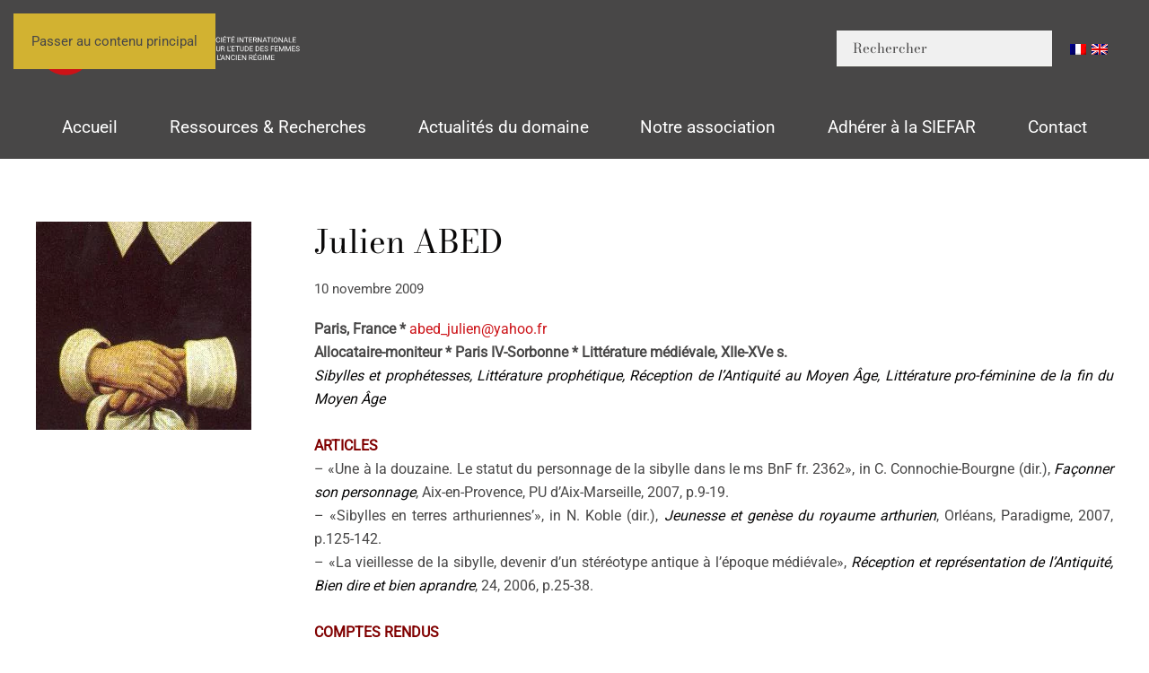

--- FILE ---
content_type: text/html; charset=UTF-8
request_url: http://siefar.org/julien-abed/
body_size: 11822
content:
<!DOCTYPE html>
<html lang="fr-FR">
    <head>
        <meta charset="UTF-8">
        <meta name="viewport" content="width=device-width, initial-scale=1">
        <link rel="icon" href="/wp-content/uploads/2025/05/favicon.png" sizes="any">
                <link rel="icon" href="/wp-content/uploads/2025/05/favicon.svg" type="image/svg+xml">
                <link rel="apple-touch-icon" href="/wp-content/uploads/2025/05/apple-touch-icon.png">
                <title>Julien ABED &#8211; SIEFAR</title>
<meta name='robots' content='max-image-preview:large' />
<link rel="alternate" type="application/rss+xml" title="SIEFAR &raquo; Flux" href="https://siefar.org/feed/" />
<link rel="alternate" title="oEmbed (JSON)" type="application/json+oembed" href="https://siefar.org/wp-json/oembed/1.0/embed?url=https%3A%2F%2Fsiefar.org%2Fjulien-abed%2F" />
<link rel="alternate" title="oEmbed (XML)" type="text/xml+oembed" href="https://siefar.org/wp-json/oembed/1.0/embed?url=https%3A%2F%2Fsiefar.org%2Fjulien-abed%2F&#038;format=xml" />
<style id='wp-emoji-styles-inline-css'>

	img.wp-smiley, img.emoji {
		display: inline !important;
		border: none !important;
		box-shadow: none !important;
		height: 1em !important;
		width: 1em !important;
		margin: 0 0.07em !important;
		vertical-align: -0.1em !important;
		background: none !important;
		padding: 0 !important;
	}
/*# sourceURL=wp-emoji-styles-inline-css */
</style>
<style id='wp-block-library-inline-css'>
:root{--wp-block-synced-color:#7a00df;--wp-block-synced-color--rgb:122,0,223;--wp-bound-block-color:var(--wp-block-synced-color);--wp-editor-canvas-background:#ddd;--wp-admin-theme-color:#007cba;--wp-admin-theme-color--rgb:0,124,186;--wp-admin-theme-color-darker-10:#006ba1;--wp-admin-theme-color-darker-10--rgb:0,107,160.5;--wp-admin-theme-color-darker-20:#005a87;--wp-admin-theme-color-darker-20--rgb:0,90,135;--wp-admin-border-width-focus:2px}@media (min-resolution:192dpi){:root{--wp-admin-border-width-focus:1.5px}}.wp-element-button{cursor:pointer}:root .has-very-light-gray-background-color{background-color:#eee}:root .has-very-dark-gray-background-color{background-color:#313131}:root .has-very-light-gray-color{color:#eee}:root .has-very-dark-gray-color{color:#313131}:root .has-vivid-green-cyan-to-vivid-cyan-blue-gradient-background{background:linear-gradient(135deg,#00d084,#0693e3)}:root .has-purple-crush-gradient-background{background:linear-gradient(135deg,#34e2e4,#4721fb 50%,#ab1dfe)}:root .has-hazy-dawn-gradient-background{background:linear-gradient(135deg,#faaca8,#dad0ec)}:root .has-subdued-olive-gradient-background{background:linear-gradient(135deg,#fafae1,#67a671)}:root .has-atomic-cream-gradient-background{background:linear-gradient(135deg,#fdd79a,#004a59)}:root .has-nightshade-gradient-background{background:linear-gradient(135deg,#330968,#31cdcf)}:root .has-midnight-gradient-background{background:linear-gradient(135deg,#020381,#2874fc)}:root{--wp--preset--font-size--normal:16px;--wp--preset--font-size--huge:42px}.has-regular-font-size{font-size:1em}.has-larger-font-size{font-size:2.625em}.has-normal-font-size{font-size:var(--wp--preset--font-size--normal)}.has-huge-font-size{font-size:var(--wp--preset--font-size--huge)}.has-text-align-center{text-align:center}.has-text-align-left{text-align:left}.has-text-align-right{text-align:right}.has-fit-text{white-space:nowrap!important}#end-resizable-editor-section{display:none}.aligncenter{clear:both}.items-justified-left{justify-content:flex-start}.items-justified-center{justify-content:center}.items-justified-right{justify-content:flex-end}.items-justified-space-between{justify-content:space-between}.screen-reader-text{border:0;clip-path:inset(50%);height:1px;margin:-1px;overflow:hidden;padding:0;position:absolute;width:1px;word-wrap:normal!important}.screen-reader-text:focus{background-color:#ddd;clip-path:none;color:#444;display:block;font-size:1em;height:auto;left:5px;line-height:normal;padding:15px 23px 14px;text-decoration:none;top:5px;width:auto;z-index:100000}html :where(.has-border-color){border-style:solid}html :where([style*=border-top-color]){border-top-style:solid}html :where([style*=border-right-color]){border-right-style:solid}html :where([style*=border-bottom-color]){border-bottom-style:solid}html :where([style*=border-left-color]){border-left-style:solid}html :where([style*=border-width]){border-style:solid}html :where([style*=border-top-width]){border-top-style:solid}html :where([style*=border-right-width]){border-right-style:solid}html :where([style*=border-bottom-width]){border-bottom-style:solid}html :where([style*=border-left-width]){border-left-style:solid}html :where(img[class*=wp-image-]){height:auto;max-width:100%}:where(figure){margin:0 0 1em}html :where(.is-position-sticky){--wp-admin--admin-bar--position-offset:var(--wp-admin--admin-bar--height,0px)}@media screen and (max-width:600px){html :where(.is-position-sticky){--wp-admin--admin-bar--position-offset:0px}}

/*# sourceURL=wp-block-library-inline-css */
</style><style id='global-styles-inline-css'>
:root{--wp--preset--aspect-ratio--square: 1;--wp--preset--aspect-ratio--4-3: 4/3;--wp--preset--aspect-ratio--3-4: 3/4;--wp--preset--aspect-ratio--3-2: 3/2;--wp--preset--aspect-ratio--2-3: 2/3;--wp--preset--aspect-ratio--16-9: 16/9;--wp--preset--aspect-ratio--9-16: 9/16;--wp--preset--color--black: #000000;--wp--preset--color--cyan-bluish-gray: #abb8c3;--wp--preset--color--white: #ffffff;--wp--preset--color--pale-pink: #f78da7;--wp--preset--color--vivid-red: #cf2e2e;--wp--preset--color--luminous-vivid-orange: #ff6900;--wp--preset--color--luminous-vivid-amber: #fcb900;--wp--preset--color--light-green-cyan: #7bdcb5;--wp--preset--color--vivid-green-cyan: #00d084;--wp--preset--color--pale-cyan-blue: #8ed1fc;--wp--preset--color--vivid-cyan-blue: #0693e3;--wp--preset--color--vivid-purple: #9b51e0;--wp--preset--gradient--vivid-cyan-blue-to-vivid-purple: linear-gradient(135deg,rgb(6,147,227) 0%,rgb(155,81,224) 100%);--wp--preset--gradient--light-green-cyan-to-vivid-green-cyan: linear-gradient(135deg,rgb(122,220,180) 0%,rgb(0,208,130) 100%);--wp--preset--gradient--luminous-vivid-amber-to-luminous-vivid-orange: linear-gradient(135deg,rgb(252,185,0) 0%,rgb(255,105,0) 100%);--wp--preset--gradient--luminous-vivid-orange-to-vivid-red: linear-gradient(135deg,rgb(255,105,0) 0%,rgb(207,46,46) 100%);--wp--preset--gradient--very-light-gray-to-cyan-bluish-gray: linear-gradient(135deg,rgb(238,238,238) 0%,rgb(169,184,195) 100%);--wp--preset--gradient--cool-to-warm-spectrum: linear-gradient(135deg,rgb(74,234,220) 0%,rgb(151,120,209) 20%,rgb(207,42,186) 40%,rgb(238,44,130) 60%,rgb(251,105,98) 80%,rgb(254,248,76) 100%);--wp--preset--gradient--blush-light-purple: linear-gradient(135deg,rgb(255,206,236) 0%,rgb(152,150,240) 100%);--wp--preset--gradient--blush-bordeaux: linear-gradient(135deg,rgb(254,205,165) 0%,rgb(254,45,45) 50%,rgb(107,0,62) 100%);--wp--preset--gradient--luminous-dusk: linear-gradient(135deg,rgb(255,203,112) 0%,rgb(199,81,192) 50%,rgb(65,88,208) 100%);--wp--preset--gradient--pale-ocean: linear-gradient(135deg,rgb(255,245,203) 0%,rgb(182,227,212) 50%,rgb(51,167,181) 100%);--wp--preset--gradient--electric-grass: linear-gradient(135deg,rgb(202,248,128) 0%,rgb(113,206,126) 100%);--wp--preset--gradient--midnight: linear-gradient(135deg,rgb(2,3,129) 0%,rgb(40,116,252) 100%);--wp--preset--font-size--small: 13px;--wp--preset--font-size--medium: 20px;--wp--preset--font-size--large: 36px;--wp--preset--font-size--x-large: 42px;--wp--preset--spacing--20: 0.44rem;--wp--preset--spacing--30: 0.67rem;--wp--preset--spacing--40: 1rem;--wp--preset--spacing--50: 1.5rem;--wp--preset--spacing--60: 2.25rem;--wp--preset--spacing--70: 3.38rem;--wp--preset--spacing--80: 5.06rem;--wp--preset--shadow--natural: 6px 6px 9px rgba(0, 0, 0, 0.2);--wp--preset--shadow--deep: 12px 12px 50px rgba(0, 0, 0, 0.4);--wp--preset--shadow--sharp: 6px 6px 0px rgba(0, 0, 0, 0.2);--wp--preset--shadow--outlined: 6px 6px 0px -3px rgb(255, 255, 255), 6px 6px rgb(0, 0, 0);--wp--preset--shadow--crisp: 6px 6px 0px rgb(0, 0, 0);}:where(.is-layout-flex){gap: 0.5em;}:where(.is-layout-grid){gap: 0.5em;}body .is-layout-flex{display: flex;}.is-layout-flex{flex-wrap: wrap;align-items: center;}.is-layout-flex > :is(*, div){margin: 0;}body .is-layout-grid{display: grid;}.is-layout-grid > :is(*, div){margin: 0;}:where(.wp-block-columns.is-layout-flex){gap: 2em;}:where(.wp-block-columns.is-layout-grid){gap: 2em;}:where(.wp-block-post-template.is-layout-flex){gap: 1.25em;}:where(.wp-block-post-template.is-layout-grid){gap: 1.25em;}.has-black-color{color: var(--wp--preset--color--black) !important;}.has-cyan-bluish-gray-color{color: var(--wp--preset--color--cyan-bluish-gray) !important;}.has-white-color{color: var(--wp--preset--color--white) !important;}.has-pale-pink-color{color: var(--wp--preset--color--pale-pink) !important;}.has-vivid-red-color{color: var(--wp--preset--color--vivid-red) !important;}.has-luminous-vivid-orange-color{color: var(--wp--preset--color--luminous-vivid-orange) !important;}.has-luminous-vivid-amber-color{color: var(--wp--preset--color--luminous-vivid-amber) !important;}.has-light-green-cyan-color{color: var(--wp--preset--color--light-green-cyan) !important;}.has-vivid-green-cyan-color{color: var(--wp--preset--color--vivid-green-cyan) !important;}.has-pale-cyan-blue-color{color: var(--wp--preset--color--pale-cyan-blue) !important;}.has-vivid-cyan-blue-color{color: var(--wp--preset--color--vivid-cyan-blue) !important;}.has-vivid-purple-color{color: var(--wp--preset--color--vivid-purple) !important;}.has-black-background-color{background-color: var(--wp--preset--color--black) !important;}.has-cyan-bluish-gray-background-color{background-color: var(--wp--preset--color--cyan-bluish-gray) !important;}.has-white-background-color{background-color: var(--wp--preset--color--white) !important;}.has-pale-pink-background-color{background-color: var(--wp--preset--color--pale-pink) !important;}.has-vivid-red-background-color{background-color: var(--wp--preset--color--vivid-red) !important;}.has-luminous-vivid-orange-background-color{background-color: var(--wp--preset--color--luminous-vivid-orange) !important;}.has-luminous-vivid-amber-background-color{background-color: var(--wp--preset--color--luminous-vivid-amber) !important;}.has-light-green-cyan-background-color{background-color: var(--wp--preset--color--light-green-cyan) !important;}.has-vivid-green-cyan-background-color{background-color: var(--wp--preset--color--vivid-green-cyan) !important;}.has-pale-cyan-blue-background-color{background-color: var(--wp--preset--color--pale-cyan-blue) !important;}.has-vivid-cyan-blue-background-color{background-color: var(--wp--preset--color--vivid-cyan-blue) !important;}.has-vivid-purple-background-color{background-color: var(--wp--preset--color--vivid-purple) !important;}.has-black-border-color{border-color: var(--wp--preset--color--black) !important;}.has-cyan-bluish-gray-border-color{border-color: var(--wp--preset--color--cyan-bluish-gray) !important;}.has-white-border-color{border-color: var(--wp--preset--color--white) !important;}.has-pale-pink-border-color{border-color: var(--wp--preset--color--pale-pink) !important;}.has-vivid-red-border-color{border-color: var(--wp--preset--color--vivid-red) !important;}.has-luminous-vivid-orange-border-color{border-color: var(--wp--preset--color--luminous-vivid-orange) !important;}.has-luminous-vivid-amber-border-color{border-color: var(--wp--preset--color--luminous-vivid-amber) !important;}.has-light-green-cyan-border-color{border-color: var(--wp--preset--color--light-green-cyan) !important;}.has-vivid-green-cyan-border-color{border-color: var(--wp--preset--color--vivid-green-cyan) !important;}.has-pale-cyan-blue-border-color{border-color: var(--wp--preset--color--pale-cyan-blue) !important;}.has-vivid-cyan-blue-border-color{border-color: var(--wp--preset--color--vivid-cyan-blue) !important;}.has-vivid-purple-border-color{border-color: var(--wp--preset--color--vivid-purple) !important;}.has-vivid-cyan-blue-to-vivid-purple-gradient-background{background: var(--wp--preset--gradient--vivid-cyan-blue-to-vivid-purple) !important;}.has-light-green-cyan-to-vivid-green-cyan-gradient-background{background: var(--wp--preset--gradient--light-green-cyan-to-vivid-green-cyan) !important;}.has-luminous-vivid-amber-to-luminous-vivid-orange-gradient-background{background: var(--wp--preset--gradient--luminous-vivid-amber-to-luminous-vivid-orange) !important;}.has-luminous-vivid-orange-to-vivid-red-gradient-background{background: var(--wp--preset--gradient--luminous-vivid-orange-to-vivid-red) !important;}.has-very-light-gray-to-cyan-bluish-gray-gradient-background{background: var(--wp--preset--gradient--very-light-gray-to-cyan-bluish-gray) !important;}.has-cool-to-warm-spectrum-gradient-background{background: var(--wp--preset--gradient--cool-to-warm-spectrum) !important;}.has-blush-light-purple-gradient-background{background: var(--wp--preset--gradient--blush-light-purple) !important;}.has-blush-bordeaux-gradient-background{background: var(--wp--preset--gradient--blush-bordeaux) !important;}.has-luminous-dusk-gradient-background{background: var(--wp--preset--gradient--luminous-dusk) !important;}.has-pale-ocean-gradient-background{background: var(--wp--preset--gradient--pale-ocean) !important;}.has-electric-grass-gradient-background{background: var(--wp--preset--gradient--electric-grass) !important;}.has-midnight-gradient-background{background: var(--wp--preset--gradient--midnight) !important;}.has-small-font-size{font-size: var(--wp--preset--font-size--small) !important;}.has-medium-font-size{font-size: var(--wp--preset--font-size--medium) !important;}.has-large-font-size{font-size: var(--wp--preset--font-size--large) !important;}.has-x-large-font-size{font-size: var(--wp--preset--font-size--x-large) !important;}
/*# sourceURL=global-styles-inline-css */
</style>

<style id='classic-theme-styles-inline-css'>
/*! This file is auto-generated */
.wp-block-button__link{color:#fff;background-color:#32373c;border-radius:9999px;box-shadow:none;text-decoration:none;padding:calc(.667em + 2px) calc(1.333em + 2px);font-size:1.125em}.wp-block-file__button{background:#32373c;color:#fff;text-decoration:none}
/*# sourceURL=/wp-includes/css/classic-themes.min.css */
</style>
<link rel='stylesheet' id='wpglobus-css' href='http://siefar.org/wp-content/plugins/wpglobus/includes/css/wpglobus.css?ver=3.0.0' media='all' />
<link href="http://siefar.org/wp-content/themes/yootheme/css/theme.1.css?ver=1765032318" rel="stylesheet">
<script src="http://siefar.org/wp-includes/js/jquery/jquery.min.js?ver=3.7.1" id="jquery-core-js"></script>
<script src="http://siefar.org/wp-includes/js/jquery/jquery-migrate.min.js?ver=3.4.1" id="jquery-migrate-js"></script>
<script id="utils-js-extra">
var userSettings = {"url":"/","uid":"0","time":"1769076790","secure":""};
//# sourceURL=utils-js-extra
</script>
<script src="http://siefar.org/wp-includes/js/utils.min.js?ver=6.9" id="utils-js"></script>
<link rel="https://api.w.org/" href="https://siefar.org/wp-json/" /><link rel="alternate" title="JSON" type="application/json" href="https://siefar.org/wp-json/wp/v2/posts/3004" /><link rel="EditURI" type="application/rsd+xml" title="RSD" href="https://siefar.org/xmlrpc.php?rsd" />
<meta name="generator" content="WordPress 6.9" />
<link rel="canonical" href="https://siefar.org/julien-abed/" />
<link rel='shortlink' href='https://siefar.org/?p=3004' />
			<style media="screen">
				.wpglobus_flag_fr{background-image:url(http://siefar.org/wp-content/plugins/wpglobus/flags/fr.png)}
.wpglobus_flag_gb{background-image:url(http://siefar.org/wp-content/plugins/wpglobus/flags/uk.png)}
			</style>
			<link rel="alternate" hreflang="x-default" href="https://siefar.org/julien-abed/" /><link rel="alternate" hreflang="gb" href="https://siefar.org/gb/julien-abed/" /><script src="http://siefar.org/wp-content/themes/yootheme/vendor/assets/uikit/dist/js/uikit.js?ver=4.5.32"></script>
<script src="http://siefar.org/wp-content/themes/yootheme/vendor/assets/uikit/dist/js/uikit-icons-gravity-tower.min.js?ver=4.5.32"></script>
<script src="http://siefar.org/wp-content/themes/yootheme/js/theme.js?ver=4.5.32"></script>
<script>window.yootheme ||= {}; var $theme = yootheme.theme = {"i18n":{"close":{"label":"Fermer","0":"yootheme"},"totop":{"label":"Back to top","0":"yootheme"},"marker":{"label":"Open","0":"yootheme"},"navbarToggleIcon":{"label":"Ouvrir le menu","0":"yootheme"},"paginationPrevious":{"label":"Page pr\u00e9c\u00e9dente","0":"yootheme"},"paginationNext":{"label":"Page suivante","0":"yootheme"},"searchIcon":{"toggle":"Ouvrir la recherche","submit":"Envoyer la recherche"},"slider":{"next":"Diapositive suivant","previous":"Diapositive pr\u00e9c\u00e9dente","slideX":"Diapositive %s","slideLabel":"%s sur %s"},"slideshow":{"next":"Diapositive suivant","previous":"Diapositive pr\u00e9c\u00e9dente","slideX":"Diapositive %s","slideLabel":"%s sur %s"},"lightboxPanel":{"next":"Diapositive suivant","previous":"Diapositive pr\u00e9c\u00e9dente","slideLabel":"%s sur %s","close":"Fermer"}}};</script>
    </head>
    <body class="wp-singular post-template-default single single-post postid-3004 single-format-standard wp-theme-yootheme wp-child-theme-yootheme-child ">

        
        <div class="uk-hidden-visually uk-notification uk-notification-top-left uk-width-auto">
            <div class="uk-notification-message">
                <a href="#tm-main" class="uk-link-reset">Passer au contenu principal</a>
            </div>
        </div>

        
        
        <div class="tm-page">

                        


<header class="tm-header-mobile uk-hidden@l">


        <div uk-sticky show-on-up animation="uk-animation-slide-top" cls-active="uk-navbar-sticky" sel-target=".uk-navbar-container">
    
        <div class="uk-navbar-container">

            <div class="uk-container uk-container-expand">
                <nav class="uk-navbar" uk-navbar="{&quot;align&quot;:&quot;left&quot;,&quot;container&quot;:&quot;.tm-header-mobile &gt; [uk-sticky]&quot;,&quot;boundary&quot;:&quot;.tm-header-mobile .uk-navbar-container&quot;}">

                                        <div class="uk-navbar-left ">

                                                    <a href="https://siefar.org/" aria-label="Retourner à l'accueil" class="uk-logo uk-navbar-item">
    <img alt="SIEFAR" loading="eager" width="120" height="27" uk-svg src="/wp-content/uploads/2025/03/logo-siefar-horizontal-blanc.svg"></a>                        
                        
                        
                    </div>
                    
                    
                                        <div class="uk-navbar-right">

                                                                            
                                                    <a uk-toggle href="#tm-dialog-mobile" class="uk-navbar-toggle uk-navbar-toggle-animate">

        
        <div uk-navbar-toggle-icon></div>

        
    </a>                        
                    </div>
                    
                </nav>
            </div>

        </div>

        </div>
    



    
    
        <div id="tm-dialog-mobile" class="uk-dropbar uk-dropbar-top" uk-drop="{&quot;clsDrop&quot;:&quot;uk-dropbar&quot;,&quot;flip&quot;:&quot;false&quot;,&quot;container&quot;:&quot;.tm-header-mobile &gt; [uk-sticky]&quot;,&quot;target-y&quot;:&quot;.tm-header-mobile .uk-navbar-container&quot;,&quot;mode&quot;:&quot;click&quot;,&quot;target-x&quot;:&quot;.tm-header-mobile .uk-navbar-container&quot;,&quot;stretch&quot;:true,&quot;pos&quot;:&quot;bottom-left&quot;,&quot;bgScroll&quot;:&quot;false&quot;,&quot;animation&quot;:&quot;reveal-top&quot;,&quot;animateOut&quot;:true,&quot;duration&quot;:300,&quot;toggle&quot;:&quot;false&quot;}">

        <div class="tm-height-min-1-1 uk-flex uk-flex-column">

            
                        <div class="uk-margin-auto-vertical">
                
<div class="uk-panel widget widget_nav_menu" id="nav_menu-2">

    
    
<ul class="uk-nav uk-nav-default uk-nav-accordion" uk-nav="targets: &gt; .js-accordion" uk-scrollspy-nav="closest: li; scroll: true;">
    
	<li class="menu-item menu-item-type-post_type menu-item-object-page menu-item-home"><a href="https://siefar.org/">Accueil</a></li>
	<li class="menu-item menu-item-type-custom menu-item-object-custom menu-item-has-children js-accordion uk-parent"><a href>Ressources et Recherches <span uk-nav-parent-icon></span></a>
	<ul class="uk-nav-sub">

		<li class="menu-item menu-item-type-custom menu-item-object-custom menu-item-has-children uk-parent"><a href>Dictionnaire des Femmes de l'ancienne France</a>
		<ul>

			<li class="menu-item menu-item-type-post_type menu-item-object-page"><a href="https://siefar.org/personnages/">Consulter le dictionnaire</a></li>
			<li class="menu-item menu-item-type-post_type menu-item-object-page"><a href="https://siefar.org/dictionnaire-des-femmes-de-l-ancienne-france/principes-d-indexation/">Principes d’indexation</a></li>
			<li class="menu-item menu-item-type-post_type menu-item-object-page"><a href="https://siefar.org/dictionnaire-des-femmes-de-l-ancienne-france/presentation-generale/">Présentation générale</a></li>
			<li class="menu-item menu-item-type-post_type menu-item-object-page"><a href="https://siefar.org/dictionnaire-des-femmes-de-l-ancienne-france/collaborateurs-et-collaboratrices/">Collaborateurs et collaboratrices</a></li>
			<li class="menu-item menu-item-type-post_type menu-item-object-page"><a href="https://siefar.org/dictionnaire-des-femmes-de-l-ancienne-france/collaborer-au-dictionnaire/">Collaborer au dictionnaire</a></li>
			<li class="menu-item menu-item-type-post_type menu-item-object-page"><a href="https://siefar.org/dictionnaire-des-femmes-de-l-ancienne-france/etudes-et-bibliographie/">Etudes sur les listes de femmes célèbres</a></li>
			<li class="menu-item menu-item-type-post_type menu-item-object-page"><a href="https://siefar.org/dictionnaire-des-femmes-de-l-ancienne-france/dictionnaires-anciens/">Dictionnaires et recueils</a></li></ul></li>
		<li class="menu-item menu-item-type-custom menu-item-object-custom menu-item-has-children uk-parent"><a href>La guerre des mots</a>
		<ul>

			<li class="menu-item menu-item-type-post_type menu-item-object-page"><a href="https://siefar.org/la-guerre-des-mots/presentation/">Présentation</a></li>
			<li class="menu-item menu-item-type-post_type menu-item-object-page"><a href="https://siefar.org/la-guerre-des-mots/les-mots-de-a-a-z/">Les mots de A à Z</a></li>
			<li class="menu-item menu-item-type-post_type menu-item-object-page"><a href="https://siefar.org/la-guerre-des-mots/bibliographie/">Bibliographie</a></li>
			<li class="menu-item menu-item-type-post_type menu-item-object-page"><a href="https://siefar.org/la-guerre-des-mots/le-genre-des-mots/">Le genre des mots</a></li>
			<li class="menu-item menu-item-type-post_type menu-item-object-page"><a href="https://siefar.org/la-guerre-des-mots/les-accords/">Les accords</a></li></ul></li>
		<li class="menu-item menu-item-type-custom menu-item-object-custom menu-item-has-children uk-parent"><a href>Dossiers</a>
		<ul>

			<li class="menu-item menu-item-type-post_type menu-item-object-post"><a href="https://siefar.org/la-princesse-de-cleves/">La Princesse de Clèves</a></li>
			<li class="menu-item menu-item-type-post_type menu-item-object-post"><a href="https://siefar.org/louise-labe/">Louise Labé</a></li>
			<li class="menu-item menu-item-type-post_type menu-item-object-post"><a href="https://siefar.org/la-littrature-pour-la-jeunesse-contemporaine/">La Littérature pour la Jeunesse Contemporaine</a></li></ul></li>
		<li class="menu-item menu-item-type-custom menu-item-object-custom menu-item-has-children uk-parent"><a href>Répertoire des spécialistes du domaine</a>
		<ul>

			<li class="menu-item menu-item-type-post_type menu-item-object-page"><a href="https://siefar.org/annuaire-des-specialistes-du-domaine/presentation/">Présentation</a></li>
			<li class="menu-item menu-item-type-post_type menu-item-object-page"><a href="https://siefar.org/annuaire-des-specialistes-du-domaine/specialistes-du-domaine/">Spécialistes du domaine</a></li>
			<li class="menu-item menu-item-type-post_type menu-item-object-page"><a href="https://siefar.org/annuaire-des-specialistes-du-domaine/inscription-sur-le-repertoire-de-la-siefar/">Inscription sur le répertoire de la SIEFAR</a></li></ul></li>
		<li class="menu-item menu-item-type-custom menu-item-object-custom menu-item-has-children uk-parent"><a href>Revisiter la Querelle des femmes</a>
		<ul>

			<li class="menu-item menu-item-type-post_type menu-item-object-page"><a href="https://siefar.org/revisiter-la-querelle-des-femmes/presentation/">Présentation</a></li>
			<li class="menu-item menu-item-type-post_type menu-item-object-page"><a href="https://siefar.org/revisiter-la-querelle-des-femmes/bibliographie/">Bibliographie</a></li>
			<li class="menu-item menu-item-type-post_type menu-item-object-page"><a href="https://siefar.org/revisiter-la-querelle-des-femmes/le-corpus/">Le corpus</a></li>
			<li class="menu-item menu-item-type-post_type menu-item-object-page"><a href="https://siefar.org/revisiter-la-querelle-des-femmes/colloques-et-journees-d-etude/">Colloques et Journées d’étude</a></li></ul></li>
		<li class="menu-item menu-item-type-custom menu-item-object-custom menu-item-has-children uk-parent"><a href>Outils de recherche</a>
		<ul>

			<li class="menu-item menu-item-type-post_type menu-item-object-page"><a href="https://siefar.org/la-recherche/institutions-musees-et-bibliotheques/">Institutions, musées et bibliothèques</a></li>
			<li class="menu-item menu-item-type-post_type menu-item-object-page"><a href="https://siefar.org/la-recherche/sites-par-themes/">Sites par thèmes</a></li>
			<li class="menu-item menu-item-type-post_type menu-item-object-page"><a href="https://siefar.org/la-recherche/sites-par-themes/">Sites par thèmes</a></li>
			<li class="menu-item menu-item-type-post_type menu-item-object-page"><a href="https://siefar.org/la-recherche/societe-associations-et-revues/">Société, associations et revues</a></li>
			<li class="menu-item menu-item-type-post_type menu-item-object-page"><a href="https://siefar.org/la-recherche/theses/">Thèses en cours</a></li>
			<li class="menu-item menu-item-type-post_type menu-item-object-page"><a href="https://siefar.org/la-recherche/theses-soutenues/">Thèses soutenues</a></li></ul></li>
		<li class="menu-item menu-item-type-custom menu-item-object-custom menu-item-has-children uk-parent"><a href>La SIEFAR publie</a>
		<ul>

			<li class="menu-item menu-item-type-custom menu-item-object-custom"><a href="https://siefar.org/en-ligne/">En ligne</a></li>
			<li class="menu-item menu-item-type-custom menu-item-object-custom"><a href="https://siefar.org/category/en-librairie/">En librairie</a></li>
			<li class="menu-item menu-item-type-post_type menu-item-object-page"><a href="https://siefar.org/collaborations-editoriales/">Collaborations éditoriales</a></li></ul></li></ul></li>
	<li class="menu-item menu-item-type-custom menu-item-object-custom menu-item-has-children js-accordion uk-parent"><a href>Actualités du domaine <span uk-nav-parent-icon></span></a>
	<ul class="uk-nav-sub">

		<li class="menu-item menu-item-type-taxonomy menu-item-object-category"><a href="https://siefar.org/category/appels-contribution/">Appels à contribution</a></li>
		<li class="menu-item menu-item-type-taxonomy menu-item-object-category"><a href="https://siefar.org/category/dernieres-parutions/">Dernières parutions</a></li>
		<li class="menu-item menu-item-type-taxonomy menu-item-object-category"><a href="https://siefar.org/category/manifestations-scientifiques/">Manifestations scientifiques</a></li>
		<li class="menu-item menu-item-type-taxonomy menu-item-object-category"><a href="https://siefar.org/category/postes-prix-et-bourses/">Postes, Prix et Bourses</a></li>
		<li class="menu-item menu-item-type-taxonomy menu-item-object-category"><a href="https://siefar.org/category/actualites-de-la-siefar/">Actualités de la SIEFAR</a></li></ul></li>
	<li class="menu-item menu-item-type-custom menu-item-object-custom menu-item-has-children js-accordion uk-parent"><a href>Notre association <span uk-nav-parent-icon></span></a>
	<ul class="uk-nav-sub">

		<li class="menu-item menu-item-type-post_type menu-item-object-page"><a href="https://siefar.org/la-siefar/l-association/">L’association</a></li>
		<li class="menu-item menu-item-type-post_type menu-item-object-page"><a href="https://siefar.org/la-siefar/partenaires/">Partenaires</a></li>
		<li class="menu-item menu-item-type-post_type menu-item-object-page"><a href="https://siefar.org/la-siefar/honneur-a-nos-membres/">Honneur à nos membres</a></li>
		<li class="menu-item menu-item-type-post_type menu-item-object-page"><a href="https://siefar.org/la-siefar/laureat-e-s-de-la-bourse/">Lauréat-e-s de la bourse</a></li>
		<li class="menu-item menu-item-type-post_type menu-item-object-page"><a href="https://siefar.org/la-siefar/partenaires/">Partenaires</a></li></ul></li>
	<li class="menu-item menu-item-type-custom menu-item-object-custom menu-item-has-children js-accordion uk-parent"><a href>Adhérer à la SIEFAR <span uk-nav-parent-icon></span></a>
	<ul class="uk-nav-sub">

		<li class="menu-item menu-item-type-post_type menu-item-object-page"><a href="https://siefar.org/adhesion/">Adhésion</a></li>
		<li class="menu-item menu-item-type-post_type menu-item-object-page"><a href="https://siefar.org/vous-la-siefar/avantages-membres/">Les Avantages adhérent-e-s</a></li>
		<li class="menu-item menu-item-type-post_type menu-item-object-page"><a href="https://siefar.org/vous-la-siefar/bulletin-de-liaison/">Bulletins de liaison</a></li></ul></li>
	<li class="menu-item menu-item-type-custom menu-item-object-custom"><a href="mailto:contact@siefar.org">Contact</a></li></ul>

</div>
            </div>
            
            
        </div>

    </div>
    

</header>




<header class="tm-header uk-visible@l">






        <div class="tm-headerbar-default tm-headerbar tm-headerbar-top">
        <div class="uk-container">

                        <div class="uk-grid uk-grid-medium uk-child-width-auto uk-flex-middle">
                <div class="">
            
                                        <a href="https://siefar.org/" aria-label="Retourner à l'accueil" class="uk-logo">
    <img alt="SIEFAR" loading="eager" width="300" height="67" uk-svg src="/wp-content/uploads/2025/03/logo-siefar-horizontal-blanc.svg"><img class="uk-logo-inverse" alt="SIEFAR" loading="eager" width="300" height="58" uk-svg src="/wp-content/uploads/yootheme/logo-inverted.svg"></a>                    
                            </div>
                <div class="uk-margin-auto-left">

                    <div class="uk-grid-medium uk-child-width-auto uk-flex-middle" uk-grid><div>
<div class="uk-panel widget widget_search" id="search-3">

    
    

    <form id="search-1" action="https://siefar.org/" method="get" role="search" class="uk-search uk-search-navbar"><input name="s" placeholder="Rechercher" required aria-label="Rechercher" type="search" class="uk-search-input"></form>
    

</div>
</div><div>
<div class="uk-panel widget widget_wpglobus" id="wpglobus-2">

    
    <div class="flags-styled"><span class="flag wpglobus-current-language"><a href="https://siefar.org/julien-abed/" class="wpglobus-selector-link "><img alt="" src="http://siefar.org/wp-content/plugins/wpglobus/flags/fr.png" /></a></span><span class="flag "><a href="https://siefar.org/gb/julien-abed/" class="wpglobus-selector-link "><img alt="" src="http://siefar.org/wp-content/plugins/wpglobus/flags/uk.png" /></a></span></div>
</div>
</div></div>
                </div>
            </div>
            
        </div>
    </div>
    
    
                <div uk-sticky media="@l" show-on-up animation="uk-animation-slide-top" cls-active="uk-navbar-sticky" sel-target=".uk-navbar-container">
        
            <div class="uk-navbar-container">

                <div class="uk-container">
                    <nav class="uk-navbar uk-navbar-justify uk-flex-auto" uk-navbar="{&quot;align&quot;:&quot;left&quot;,&quot;container&quot;:&quot;.tm-header &gt; [uk-sticky]&quot;,&quot;boundary&quot;:&quot;.tm-header .uk-navbar-container&quot;}">

                                                <div class="uk-navbar-left ">

                                                        
<ul class="uk-navbar-nav" uk-scrollspy-nav="closest: li; scroll: true; target: &gt; * &gt; a[href];">
    
	<li class="menu-item menu-item-type-post_type menu-item-object-page menu-item-home"><a href="https://siefar.org/">Accueil</a></li>
	<li class="menu-item menu-item-type-custom menu-item-object-custom uk-parent"><a role="button">Ressources & Recherches</a>
	<div class="uk-drop uk-navbar-dropdown" mode="hover" pos="bottom-center" stretch="x" boundary=".tm-header .uk-navbar"><div class="uk-grid tm-grid-expand uk-grid-divider uk-grid-margin" uk-grid>
<div class="uk-width-1-3@m">
    
        
            
            
            
                
                    
<div class="uk-h4">        Dictionnaire des Femmes de l'ancienne France    </div>
<div>
    
    
        
        <ul class="uk-margin-remove-bottom uk-nav uk-nav-default uk-nav-divider">                                <li class="el-item ">
<a class="el-link" href="https://siefar.org/personnages/">
    
        
                    Consulter le dictionnaire        
    
</a></li>
                                            <li class="el-item ">
<a class="el-link" href="https://siefar.org/dictionnaire-des-femmes-de-l-ancienne-france/principes-d-indexation/">
    
        
                    Principes d’indexation        
    
</a></li>
                                            <li class="el-item ">
<a class="el-link" href="https://siefar.org/dictionnaire-des-femmes-de-l-ancienne-france/presentation-generale/">
    
        
                    Présentation générale        
    
</a></li>
                                            <li class="el-item ">
<a class="el-link" href="https://siefar.org/dictionnaire-des-femmes-de-l-ancienne-france/collaborateurs-et-collaboratrices/">
    
        
                    Collaborateurs et collaboratrices        
    
</a></li>
                                            <li class="el-item ">
<a class="el-link" href="https://siefar.org/dictionnaire-des-femmes-de-l-ancienne-france/collaborer-au-dictionnaire/">
    
        
                    Collaborer au dictionnaire        
    
</a></li>
                                            <li class="el-item ">
<a class="el-link" href="https://siefar.org/dictionnaire-des-femmes-de-l-ancienne-france/etudes-et-bibliographie/">
    
        
                    Etudes sur les listes de femmes célèbres        
    
</a></li>
                                            <li class="el-item ">
<a class="el-link" href="https://siefar.org/dictionnaire-des-femmes-de-l-ancienne-france/dictionnaires-anciens/">
    
        
                    Dictionnaires et recueils        
    
</a></li>
                            </ul>
        
    
    
</div>
<div class="uk-h4">        Répertoire des spécialistes du domaine    </div>
<div>
    
    
        
        <ul class="uk-margin-remove-bottom uk-nav uk-nav-default uk-nav-divider">                                <li class="el-item ">
<a class="el-link" href="https://siefar.org/annuaire-des-specialistes-du-domaine/presentation/">
    
        
                    Présentation        
    
</a></li>
                                            <li class="el-item ">
<a class="el-link" href="https://siefar.org/annuaire-des-specialistes-du-domaine/specialistes-du-domaine/">
    
        
                    Spécialistes du domaine        
    
</a></li>
                                            <li class="el-item ">
<a class="el-link" href="https://siefar.org/annuaire-des-specialistes-du-domaine/inscription-sur-le-repertoire-de-la-siefar/">
    
        
                    Inscription sur le répertoire de la SIEFAR        
    
</a></li>
                            </ul>
        
    
    
</div>
                
            
        
    
</div>
<div class="uk-width-1-3@m">
    
        
            
            
            
                
                    
<div class="uk-h4">        La guerre des mots    </div>
<div>
    
    
        
        <ul class="uk-margin-remove-bottom uk-nav uk-nav-default uk-nav-divider">                                <li class="el-item ">
<a class="el-link" href="https://siefar.org/la-guerre-des-mots/presentation/">
    
        
                    Présentation        
    
</a></li>
                                            <li class="el-item ">
<a class="el-link" href="https://siefar.org/la-guerre-des-mots/les-mots-de-a-a-z/">
    
        
                    Les mots de A à Z        
    
</a></li>
                                            <li class="el-item ">
<a class="el-link" href="https://siefar.org/la-guerre-des-mots/bibliographie/">
    
        
                    Bibliographie        
    
</a></li>
                                            <li class="el-item ">
<a class="el-link" href="https://siefar.org/la-guerre-des-mots/le-genre-des-mots/">
    
        
                    Le genre des mots        
    
</a></li>
                                            <li class="el-item ">
<a class="el-link" href="https://siefar.org/la-guerre-des-mots/les-accords/">
    
        
                    Les accords        
    
</a></li>
                            </ul>
        
    
    
</div>
<div class="uk-h4">        Revisiter la Querelle des femmes    </div>
<div>
    
    
        
        <ul class="uk-margin-remove-bottom uk-nav uk-nav-default uk-nav-divider">                                <li class="el-item ">
<a class="el-link" href="https://siefar.org/revisiter-la-querelle-des-femmes/presentation/">
    
        
                    Présentation        
    
</a></li>
                                            <li class="el-item ">
<a class="el-link" href="https://siefar.org/revisiter-la-querelle-des-femmes/bibliographie/">
    
        
                    Bibliographie        
    
</a></li>
                                            <li class="el-item ">
<a class="el-link" href="https://siefar.org/revisiter-la-querelle-des-femmes/documents/">
    
        
                    Documents        
    
</a></li>
                                            <li class="el-item ">
<a class="el-link" href="https://siefar.org/revisiter-la-querelle-des-femmes/le-corpus/">
    
        
                    Le corpus        
    
</a></li>
                                            <li class="el-item ">
<a class="el-link" href="https://siefar.org/revisiter-la-querelle-des-femmes/colloques-et-journees-d-etude/">
    
        
                    Colloques et Journées d’étude        
    
</a></li>
                            </ul>
        
    
    
</div>
                
            
        
    
</div>
<div class="uk-width-1-3@m">
    
        
            
            
            
                
                    
<div class="uk-h4">        La SIEFAR publie    </div>
<div>
    
    
        
        <ul class="uk-margin-remove-bottom uk-nav uk-nav-default uk-nav-divider">                                <li class="el-item ">
<a class="el-link" href="https://siefar.org/en-ligne/">
    
        
                    En ligne        
    
</a></li>
                                            <li class="el-item ">
<a class="el-link" href="https://siefar.org/category/en-librairie/">
    
        
                    En librairie        
    
</a></li>
                                            <li class="el-item ">
<a class="el-link" href="https://siefar.org/collaborations-editoriales/">
    
        
                    Collaborations éditoriales        
    
</a></li>
                            </ul>
        
    
    
</div>
<div class="uk-h4">        Dossiers    </div>
<div>
    
    
        
        <ul class="uk-margin-remove-bottom uk-nav uk-nav-default uk-nav-divider">                                <li class="el-item ">
<a class="el-link" href="https://siefar.org/la-princesse-de-cleves/">
    
        
                    La Princesse de Clèves        
    
</a></li>
                                            <li class="el-item ">
<a class="el-link" href="https://siefar.org/louise-labe/">
    
        
                    Louise Labé        
    
</a></li>
                                            <li class="el-item ">
<a class="el-link" href="https://siefar.org/la-litterature-jeunesse-contemporaine/">
    
        
                    La Littérature pour la jeunesse contemporaine        
    
</a></li>
                            </ul>
        
    
    
</div>
<div class="uk-h4">        Outils de recherche    </div>
<div>
    
    
        
        <ul class="uk-margin-remove-bottom uk-nav uk-nav-default uk-nav-divider">                                <li class="el-item ">
<a class="el-link" href="https://siefar.org/la-recherche/sites-par-femmes/">
    
        
                    Sites par femmes        
    
</a></li>
                                            <li class="el-item ">
<a class="el-link" href="https://siefar.org/la-recherche/sites-par-themes/">
    
        
                    Sites par thèmes        
    
</a></li>
                                            <li class="el-item ">
<a class="el-link" href="https://siefar.org/la-recherche/societe-associations-et-revues/">
    
        
                    Société, associations et revues        
    
</a></li>
                                            <li class="el-item ">
<a class="el-link" href="https://siefar.org/bibliographies/">
    
        
                    Bibliographies        
    
</a></li>
                            </ul>
        
    
    
</div>
                
            
        
    
</div></div></div></li>
	<li class="menu-item menu-item-type-custom menu-item-object-custom uk-parent"><a role="button">Actualités du domaine</a>
	<div class="uk-drop uk-navbar-dropdown" mode="hover" pos="bottom-left" style="width: 400px;"><div class="uk-grid tm-grid-expand uk-child-width-1-1 uk-grid-margin">
<div class="uk-width-1-1">
    
        
            
            
            
                
                    
<div>
    
    
        
        <ul class="uk-margin-remove-bottom uk-nav uk-nav-default uk-nav-divider">                                <li class="el-item ">
<a class="el-link" href="https://siefar.org/category/dernieres-parutions/">
    
        
                    Dernières parutions        
    
</a></li>
                                            <li class="el-item ">
<a class="el-link" href="https://siefar.org/category/manifestations-scientifiques/">
    
        
                    Manifestations scientifiques        
    
</a></li>
                                            <li class="el-item ">
<a class="el-link" href="https://siefar.org/category/manifestations-culturelles/">
    
        
                    Manifestations culturelles        
    
</a></li>
                                            <li class="el-item ">
<a class="el-link" href="https://siefar.org/category/appels-contribution/">
    
        
                    Appels à contribution        
    
</a></li>
                                            <li class="el-item ">
<a class="el-link" href="https://siefar.org/category/actualites-de-la-siefar/">
    
        
                    Actualités de la SIEFAR        
    
</a></li>
                                            <li class="el-item ">
<a class="el-link" href="https://siefar.org/category/postes-prix-et-bourses/">
    
        
                    Postes, Prix et Bourses        
    
</a></li>
                            </ul>
        
    
    
</div>
                
            
        
    
</div></div></div></li>
	<li class="menu-item menu-item-type-post_type menu-item-object-page uk-parent"><a href="https://siefar.org/la-siefar/l-association/">Notre association</a>
	<div class="uk-drop uk-navbar-dropdown" pos="bottom-left" stretch="x" boundary=".tm-header .uk-navbar"><div class="uk-grid tm-grid-expand uk-grid-margin" uk-grid>
<div class="uk-width-1-2@m">
    
        
            
            
            
                
                    
<div class="uk-h4">        Informations    </div>
<div>
    
    
        
        <ul class="uk-margin-remove-bottom uk-nav uk-nav-default uk-nav-divider">                                <li class="el-item ">
<a class="el-link" href="https://siefar.org/la-siefar/l-association/">
    
        
                    L’association        
    
</a></li>
                                            <li class="el-item ">
<a class="el-link" href="https://siefar.org/la-siefar/partenaires/">
    
        
                    Partenaires        
    
</a></li>
                                            <li class="el-item ">
<a class="el-link" href="http://siefar.org/wp-content/uploads/2019/12/Brochure-siefar-2020-comp.pdf">
    
        
                    Plaquette de la SIEFAR        
    
</a></li>
                                            <li class="el-item ">
<a class="el-link" href="https://siefar.org/la-siefar/laureat-e-s-de-la-bourse/">
    
        
                    Lauréat-e-s de la bourse        
    
</a></li>
                            </ul>
        
    
    
</div>
                
            
        
    
</div>
<div class="uk-width-1-2@m">
    
        
            
            
            
                
                    
<div class="uk-h4">        Archives de la SIEFAR    </div>
<div>
    
    
        
        <ul class="uk-margin-remove-bottom uk-nav uk-nav-default uk-nav-divider">                                <li class="el-item ">
<a class="el-link" href="https://siefar.org/category/postes-prix-et-bourses/">
    
        
                    Postes, Prix et Bourses        
    
</a></li>
                                            <li class="el-item ">
<a class="el-link" href="https://siefar.org/la-siefar/honneur-a-nos-membres/">
    
        
                    Honneur à nos membres        
    
</a></li>
                                            <li class="el-item ">
<a class="el-link" href="https://siefar.org/vous-la-siefar/bulletin-de-liaison/">
    
        
                    Bulletins de liaison        
    
</a></li>
                                            <li class="el-item ">
<a class="el-link" href="https://siefar.org/la-recherche/theses/">
    
        
                    Thèses en cours        
    
</a></li>
                                            <li class="el-item ">
<a class="el-link" href="https://siefar.org/la-recherche/theses-soutenues/">
    
        
                    Thèses soutenues        
    
</a></li>
                            </ul>
        
    
    
</div>
                
            
        
    
</div></div></div></li>
	<li class="menu-item menu-item-type-custom menu-item-object-custom uk-parent"><a role="button">Adhérer à la SIEFAR</a>
	<div class="uk-drop uk-navbar-dropdown" mode="hover" pos="bottom-left" style="width: 400px;"><div class="uk-grid tm-grid-expand uk-child-width-1-1 uk-grid-margin">
<div class="uk-width-1-1">
    
        
            
            
            
                
                    
<div>
    
    
        
        <ul class="uk-margin-remove-bottom uk-nav uk-nav-default uk-nav-divider">                                <li class="el-item ">
<a class="el-link" href="https://siefar.org/adhesion/">
    
        
                    Adhésion        
    
</a></li>
                                            <li class="el-item ">
<a class="el-link" href="https://siefar.org/vous-la-siefar/avantages-membres/">
    
        
                    Les Avantages adhérent-e-s        
    
</a></li>
                            </ul>
        
    
    
</div>
                
            
        
    
</div></div></div></li>
	<li class="menu-item menu-item-type-custom menu-item-object-custom"><a href="mailto:contact@siefar.org">Contact</a></li></ul>
                            
                            
                        </div>
                        
                        
                    </nav>
                </div>

            </div>

                </div>
        
    




</header>

            
            
            <main id="tm-main" >

                <!-- Builder #template-bFIb-syj -->
<div class="uk-section-default uk-section">
    
        
        
        
            
                                <div class="uk-container">                
                    <div class="uk-grid tm-grid-expand uk-grid-margin" uk-grid>
<div class="uk-width-1-4@m">
    
        
            
            
            
                
                    
<div class="uk-margin">
        <picture>
<source type="image/webp" srcset="/wp-content/themes/yootheme/cache/d4/rubon57-d4c47865.webp 240w" sizes="(min-width: 240px) 240px">
<img decoding="async" src="/wp-content/themes/yootheme/cache/83/rubon57-83db7682.jpeg" width="240" height="232" class="el-image" alt loading="lazy">
</picture>    
    
</div>
                
            
        
    
</div>
<div class="uk-width-3-4@m">
    
        
            
            
            
                
                    
<h1>        Julien ABED    </h1><div class="uk-panel uk-margin">10 novembre 2009</div><div class="uk-panel uk-margin"><div class="corpsTexte" style="text-align: justify;"><span style="font-size: 12pt;"><strong>Paris, France * </strong><a href="mailto:abed_julien@yahoo.fr">abed_julien@yahoo.fr<br /></a><strong>Allocataire-moniteur * Paris IV-Sorbonne * Littérature médiévale, XIIe-XVe s.</strong></span></div><div class="corpsTexte" style="text-align: justify;"><span style="font-size: 12pt;"><em>Sibylles et prophétesses, Littérature prophétique, Réception de l’Antiquité au Moyen Âge, Littérature pro-féminine de la fin du Moyen Âge</em></span></div><div class="corpsTexte" style="text-align: justify;"><span style="font-size: 12pt;"><br /> <span style="color: #800000;"><strong>ARTICLES</strong></span><br /> &#8211; «Une à la douzaine. Le statut du personnage de la sibylle dans le ms BnF fr. 2362», in C. Connochie-Bourgne (dir.), <em>Façonner son personnage</em>, Aix-en-Provence, PU d’Aix-Marseille, 2007, p.9-19.<br /> &#8211; «Sibylles en terres arthuriennes&rsquo;», in N. Koble (dir.), <em>Jeunesse et genèse du royaume arthurien</em>, Orléans, Paradigme, 2007, p.125-142.<br /> &#8211; «La vieillesse de la sibylle, devenir d’un stéréotype antique à l’époque médiévale», <em>Réception et représentation de l’Antiquité, Bien dire et bien aprandre</em>, 24, 2006, p.25-38.</span></div><div class="corpsTexte" style="text-align: justify;"><span style="font-size: 12pt;"><br /> <span style="color: #800000;"><strong>COMPTES RENDUS</strong></span><br /> &#8211; Monique Bouquet et Françoise Morzadec (dir.), <em>La Sibylle, parole et représentation</em> (Rennes, PU de Rennes, 2004): <em>Revue critique de philologie romane,</em> VII, 2006, p.143-152.</span></div><div class="corpsTexte" style="text-align: justify;"><span style="font-size: 12pt;"><a href="/1/"><br /> Thèse en cours</a> : La parole de la sibylle dans la littérature médiévale française.</span><p><span style="font-size: 12pt;"> </span></p></div><div id="ritekit-alerts"> </div></div>
                
            
        
    
</div></div><div class="uk-grid tm-grid-expand uk-child-width-1-1 uk-margin-xlarge">
<div class="uk-width-1-1">
    
        
            
            
            
                
                    
<h2>        Dans la même catégorie    </h2>
<div class="uk-slider-container uk-margin-remove-vertical" uk-slider="autoplay: 1;  autoplayInterval: 3000;">
    <div class="uk-position-relative">
        
            <div class="uk-slider-items uk-grid">                                <div class="uk-width-3-5 uk-width-1-5@s uk-flex">
<article class="el-item uk-width-1-1 uk-flex uk-flex-column">
        <a class="uk-flex-1 uk-panel uk-margin-remove-first-child uk-link-toggle" href="https://siefar.org/13653-2/">    
        
            
                
            
            
                                                
                
                    

                <div class="el-meta uk-h6 uk-text-muted uk-margin-top uk-margin-remove-bottom">27. avril 2025</div>        
                <h3 class="el-title uk-margin-remove-top uk-margin-remove-bottom">                        Parutions annoncées en avril 2025                    </h3>        
        
    
        
        
        
        
        

                
                
            
        
        </a>    
</article></div>                                <div class="uk-width-3-5 uk-width-1-5@s uk-flex">
<article class="el-item uk-width-1-1 uk-flex uk-flex-column">
        <a class="uk-flex-1 uk-panel uk-margin-remove-first-child uk-link-toggle" href="https://siefar.org/colloque-international-a-loccasion-des-25-ans-de-la-siefar-16-et-17-mai-2025-reid-hall-paris/">    
        
            
                
            
            
                                

        <picture>
<source type="image/webp" srcset="/wp-content/themes/yootheme/cache/fd/The_Chess_Game_Sofonisba_Anguissola_1555_4096x3236px-scaled-fde42931.webp 465w, /wp-content/themes/yootheme/cache/c9/The_Chess_Game_Sofonisba_Anguissola_1555_4096x3236px-scaled-c93a61ab.webp 768w, /wp-content/themes/yootheme/cache/a7/The_Chess_Game_Sofonisba_Anguissola_1555_4096x3236px-scaled-a762363f.webp 930w" sizes="(min-width: 465px) 465px">
<img decoding="async" src="/wp-content/themes/yootheme/cache/b1/The_Chess_Game_Sofonisba_Anguissola_1555_4096x3236px-scaled-b113a1d5.jpeg" width="465" height="367" alt loading="lazy" class="el-image">
</picture>    
    
                
                
                    

                <div class="el-meta uk-h6 uk-text-muted uk-margin-top uk-margin-remove-bottom">31. janvier 2025</div>        
                <h3 class="el-title uk-margin-remove-top uk-margin-remove-bottom">                        Colloque international à l’occasion des 25 ans de la SIÉFAR   16 et 17 mai 2025, Reid Hall (Paris)                    </h3>        
        
    
        
        
        
        
        

                
                
            
        
        </a>    
</article></div>                                <div class="uk-width-3-5 uk-width-1-5@s uk-flex">
<article class="el-item uk-width-1-1 uk-flex uk-flex-column">
        <a class="uk-flex-1 uk-panel uk-margin-remove-first-child uk-link-toggle" href="https://siefar.org/leila-chevalley/">    
        
            
                
            
            
                                                
                
                    

                <div class="el-meta uk-h6 uk-text-muted uk-margin-top uk-margin-remove-bottom">06. janvier 2025</div>        
                <h3 class="el-title uk-margin-remove-top uk-margin-remove-bottom">                        Leila CHEVALLEY                    </h3>        
        
    
        
        
        
        
        

                
                
            
        
        </a>    
</article></div>                                <div class="uk-width-3-5 uk-width-1-5@s uk-flex">
<article class="el-item uk-width-1-1 uk-flex uk-flex-column">
        <a class="uk-flex-1 uk-panel uk-margin-remove-first-child uk-link-toggle" href="https://siefar.org/que-sont-nos-autrices-devenues-entre-modeles-et-influences-xviie-xviiie-siecles/">    
        
            
                
            
            
                                                
                
                    

                <div class="el-meta uk-h6 uk-text-muted uk-margin-top uk-margin-remove-bottom">07. août 2024</div>        
                <h3 class="el-title uk-margin-remove-top uk-margin-remove-bottom">                        Que sont nos autrices devenues? Entre modèles et influences (XVIIe-XVIIIe siècles)                    </h3>        
        
    
        
        
        
        
        

                
                
            
        
        </a>    
</article></div>                                <div class="uk-width-3-5 uk-width-1-5@s uk-flex">
<article class="el-item uk-width-1-1 uk-flex uk-flex-column">
        <a class="uk-flex-1 uk-panel uk-margin-remove-first-child uk-link-toggle" href="https://siefar.org/parutions-annoncees-en-aout-2024/">    
        
            
                
            
            
                                                
                
                    

                <div class="el-meta uk-h6 uk-text-muted uk-margin-top uk-margin-remove-bottom">05. juillet 2024</div>        
                <h3 class="el-title uk-margin-remove-top uk-margin-remove-bottom">                        Parutions annoncées en août 2024                    </h3>        
        
    
        
        
        
        
        

                
                
            
        
        </a>    
</article></div>                                <div class="uk-width-3-5 uk-width-1-5@s uk-flex">
<article class="el-item uk-width-1-1 uk-flex uk-flex-column">
        <a class="uk-flex-1 uk-panel uk-margin-remove-first-child uk-link-toggle" href="https://siefar.org/les-femmes-dans-la-vie-et-loeuvre-dagrippa-daubigne/">    
        
            
                
            
            
                                                
                
                    

                <div class="el-meta uk-h6 uk-text-muted uk-margin-top uk-margin-remove-bottom">15. avril 2024</div>        
                <h3 class="el-title uk-margin-remove-top uk-margin-remove-bottom">                        Les femmes dans la vie et l’œuvre d’Agrippa d’Aubigné                    </h3>        
        
    
        
        
        
        
        

                
                
            
        
        </a>    
</article></div>                            </div>
        
        
    </div>
    
</div>
<div class="uk-margin uk-text-center">
    
    
        
        
<a class="el-content uk-button uk-button-default" href="/index.php?post_type=post">
    
        Voir tous les articles    
    
</a>


        
    
    
</div>

                
            
        
    
</div></div>
                                </div>                
            
        
    
</div>        
            </main>

            
                        <footer>
                <!-- Builder #footer -->
<div class="uk-section-secondary uk-position-z-index-negative uk-section" style="z-index: calc(var(--tm-reveal, 0) - 1);" uk-sticky="position: bottom; overflow-flip: true; start: -100%; end: 0;">
    
        
        
        
            
                
                    <div class="uk-grid tm-grid-expand uk-child-width-1-1 uk-grid-margin">
<div class="uk-width-1-1">
    
        
            
            
            
                
                    
<div class="uk-margin uk-text-center">
        <a class="el-link" href="/index.php?page_id=1"><img src="/wp-content/uploads/2025/03/logo-siefar-horizontal-blanc.svg" width="300" height="67" class="el-image" alt loading="lazy"></a>    
    
</div>
<div class="uk-margin uk-text-center@s uk-text-left" uk-scrollspy="target: [uk-scrollspy-class];">    <ul class="uk-child-width-auto uk-grid-medium uk-flex-inline uk-flex-middle" uk-grid>
            <li class="el-item">
<a class="el-link uk-icon-link" href="https://www.facebook.com/AssociationSIEFAR" target="_blank" rel="noreferrer"><span uk-icon="icon: facebook;"></span></a></li>
            <li class="el-item">
<a class="el-link uk-icon-link" href="https://www.instagram.com/association_siefar/" target="_blank" rel="noreferrer"><span uk-icon="icon: instagram;"></span></a></li>
            <li class="el-item">
<a class="el-link uk-icon-link" href="https://x.com/siefarl" target="_blank" rel="noreferrer"><span uk-icon="icon: x;"></span></a></li>
    
    </ul></div>
<div class="uk-text-center">
    <ul class="uk-margin-remove-bottom uk-subnav uk-flex-center" uk-margin>        <li class="el-item ">
    <a class="el-link" href="https://siefar.org/racine-siefar/mentions-legales/">Mentions légales</a></li>
        <li class="el-item ">
    <a class="el-link" href="https://siefar.org/plan-du-site/">Plan du site</a></li>
        <li class="el-item ">
    <a class="el-link" href="/wp-admin/">Espace privé</a></li>
        </ul>
</div>
                
            
        
    
</div></div>
                
            
        
    
</div>            </footer>
            
        </div>

        
        <script type="speculationrules">
{"prefetch":[{"source":"document","where":{"and":[{"href_matches":"/*"},{"not":{"href_matches":["/wp-*.php","/wp-admin/*","/wp-content/uploads/*","/wp-content/*","/wp-content/plugins/*","/wp-content/themes/yootheme-child/*","/wp-content/themes/yootheme/*","/*\\?(.+)"]}},{"not":{"selector_matches":"a[rel~=\"nofollow\"]"}},{"not":{"selector_matches":".no-prefetch, .no-prefetch a"}}]},"eagerness":"conservative"}]}
</script>
<script id="wpglobus-js-extra">
var WPGlobus = {"version":"3.0.0","language":"fr","enabledLanguages":["fr","gb"]};
//# sourceURL=wpglobus-js-extra
</script>
<script src="http://siefar.org/wp-content/plugins/wpglobus/includes/js/wpglobus.min.js?ver=3.0.0" id="wpglobus-js"></script>
<script id="wp-emoji-settings" type="application/json">
{"baseUrl":"https://s.w.org/images/core/emoji/17.0.2/72x72/","ext":".png","svgUrl":"https://s.w.org/images/core/emoji/17.0.2/svg/","svgExt":".svg","source":{"concatemoji":"http://siefar.org/wp-includes/js/wp-emoji-release.min.js?ver=6.9"}}
</script>
<script type="module">
/*! This file is auto-generated */
const a=JSON.parse(document.getElementById("wp-emoji-settings").textContent),o=(window._wpemojiSettings=a,"wpEmojiSettingsSupports"),s=["flag","emoji"];function i(e){try{var t={supportTests:e,timestamp:(new Date).valueOf()};sessionStorage.setItem(o,JSON.stringify(t))}catch(e){}}function c(e,t,n){e.clearRect(0,0,e.canvas.width,e.canvas.height),e.fillText(t,0,0);t=new Uint32Array(e.getImageData(0,0,e.canvas.width,e.canvas.height).data);e.clearRect(0,0,e.canvas.width,e.canvas.height),e.fillText(n,0,0);const a=new Uint32Array(e.getImageData(0,0,e.canvas.width,e.canvas.height).data);return t.every((e,t)=>e===a[t])}function p(e,t){e.clearRect(0,0,e.canvas.width,e.canvas.height),e.fillText(t,0,0);var n=e.getImageData(16,16,1,1);for(let e=0;e<n.data.length;e++)if(0!==n.data[e])return!1;return!0}function u(e,t,n,a){switch(t){case"flag":return n(e,"\ud83c\udff3\ufe0f\u200d\u26a7\ufe0f","\ud83c\udff3\ufe0f\u200b\u26a7\ufe0f")?!1:!n(e,"\ud83c\udde8\ud83c\uddf6","\ud83c\udde8\u200b\ud83c\uddf6")&&!n(e,"\ud83c\udff4\udb40\udc67\udb40\udc62\udb40\udc65\udb40\udc6e\udb40\udc67\udb40\udc7f","\ud83c\udff4\u200b\udb40\udc67\u200b\udb40\udc62\u200b\udb40\udc65\u200b\udb40\udc6e\u200b\udb40\udc67\u200b\udb40\udc7f");case"emoji":return!a(e,"\ud83e\u1fac8")}return!1}function f(e,t,n,a){let r;const o=(r="undefined"!=typeof WorkerGlobalScope&&self instanceof WorkerGlobalScope?new OffscreenCanvas(300,150):document.createElement("canvas")).getContext("2d",{willReadFrequently:!0}),s=(o.textBaseline="top",o.font="600 32px Arial",{});return e.forEach(e=>{s[e]=t(o,e,n,a)}),s}function r(e){var t=document.createElement("script");t.src=e,t.defer=!0,document.head.appendChild(t)}a.supports={everything:!0,everythingExceptFlag:!0},new Promise(t=>{let n=function(){try{var e=JSON.parse(sessionStorage.getItem(o));if("object"==typeof e&&"number"==typeof e.timestamp&&(new Date).valueOf()<e.timestamp+604800&&"object"==typeof e.supportTests)return e.supportTests}catch(e){}return null}();if(!n){if("undefined"!=typeof Worker&&"undefined"!=typeof OffscreenCanvas&&"undefined"!=typeof URL&&URL.createObjectURL&&"undefined"!=typeof Blob)try{var e="postMessage("+f.toString()+"("+[JSON.stringify(s),u.toString(),c.toString(),p.toString()].join(",")+"));",a=new Blob([e],{type:"text/javascript"});const r=new Worker(URL.createObjectURL(a),{name:"wpTestEmojiSupports"});return void(r.onmessage=e=>{i(n=e.data),r.terminate(),t(n)})}catch(e){}i(n=f(s,u,c,p))}t(n)}).then(e=>{for(const n in e)a.supports[n]=e[n],a.supports.everything=a.supports.everything&&a.supports[n],"flag"!==n&&(a.supports.everythingExceptFlag=a.supports.everythingExceptFlag&&a.supports[n]);var t;a.supports.everythingExceptFlag=a.supports.everythingExceptFlag&&!a.supports.flag,a.supports.everything||((t=a.source||{}).concatemoji?r(t.concatemoji):t.wpemoji&&t.twemoji&&(r(t.twemoji),r(t.wpemoji)))});
//# sourceURL=http://siefar.org/wp-includes/js/wp-emoji-loader.min.js
</script>
    </body>
</html>
